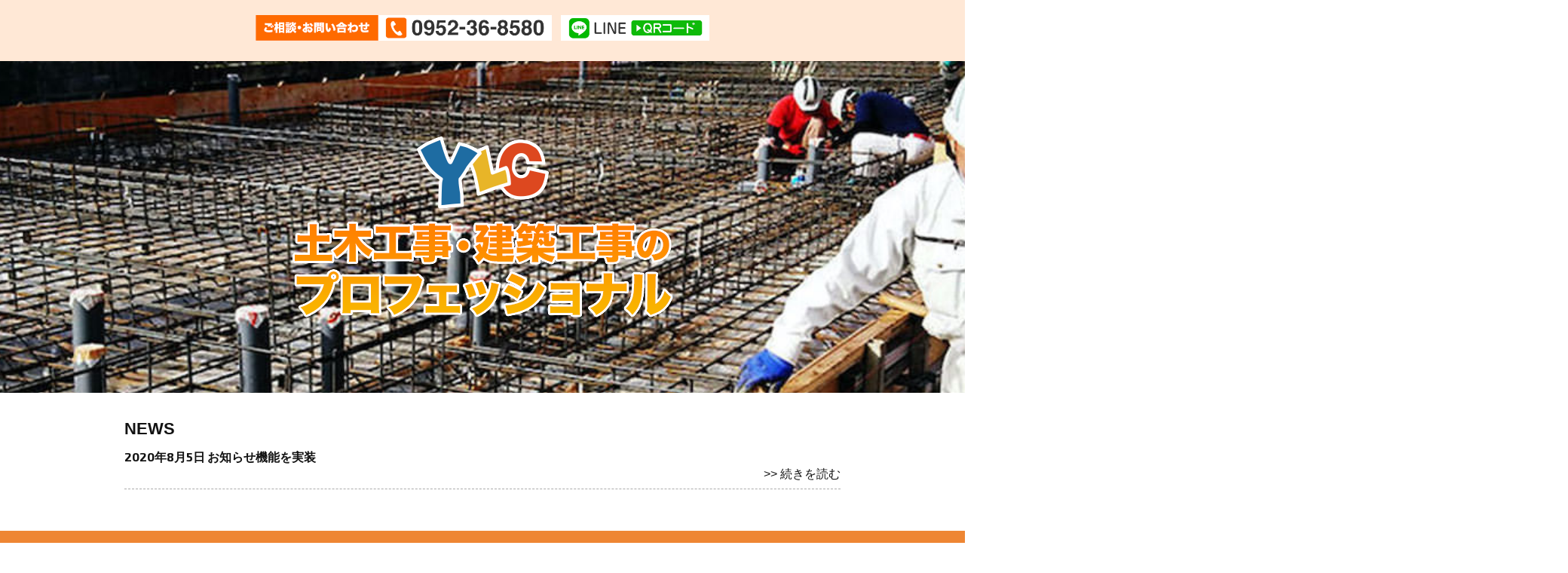

--- FILE ---
content_type: text/html; charset=UTF-8
request_url: https://www.ylc.company/business/construction/
body_size: 17121
content:
<!DOCTYPE html>
<html lang="ja-JP"><head>
    <meta charset="utf-8"/>
    <link rel="dns-prefetch preconnect" href="https://u.jimcdn.com/" crossorigin="anonymous"/>
<link rel="dns-prefetch preconnect" href="https://assets.jimstatic.com/" crossorigin="anonymous"/>
<link rel="dns-prefetch preconnect" href="https://image.jimcdn.com" crossorigin="anonymous"/>
<link rel="dns-prefetch preconnect" href="https://fonts.jimstatic.com" crossorigin="anonymous"/>
<meta name="viewport" content="width=device-width, initial-scale=1"/>
<meta http-equiv="X-UA-Compatible" content="IE=edge"/>
<meta name="description" content=""/>
<meta name="robots" content="index, follow, archive"/>
<meta property="st:section" content=""/>
<meta name="generator" content="Jimdo Creator"/>
<meta name="twitter:title" content="建設建築工事"/>
<meta name="twitter:description" content="-"/>
<meta name="twitter:card" content="summary_large_image"/>
<meta property="og:url" content="https://www.ylc.company/business/construction/"/>
<meta property="og:title" content="建設建築工事"/>
<meta property="og:description" content=""/>
<meta property="og:type" content="website"/>
<meta property="og:locale" content="ja_JP"/>
<meta property="og:site_name" content="YLC株式会社"/>
<meta name="twitter:image" content="https://image.jimcdn.com/cdn-cgi/image//app/cms/storage/image/path/s7ed538bec9f47ab3/backgroundarea/i6e4b94635f26bb48/version/1566872393/image.jpg"/>
<meta property="og:image" content="https://image.jimcdn.com/cdn-cgi/image//app/cms/storage/image/path/s7ed538bec9f47ab3/backgroundarea/i6e4b94635f26bb48/version/1566872393/image.jpg"/>
<meta property="og:image:width" content="2000"/>
<meta property="og:image:height" content="1500"/>
<meta property="og:image:secure_url" content="https://image.jimcdn.com/cdn-cgi/image//app/cms/storage/image/path/s7ed538bec9f47ab3/backgroundarea/i6e4b94635f26bb48/version/1566872393/image.jpg"/><title>建設建築工事 - YLC株式会社</title>
<link rel="shortcut icon" href="https://u.jimcdn.com/cms/o/s7ed538bec9f47ab3/img/favicon.png?t=1636341124"/>
    <link rel="alternate" type="application/rss+xml" title="ブログ" href="https://www.ylc.company/rss/blog"/>    
<link rel="canonical" href="https://www.ylc.company/business/construction/"/>

        <script src="https://assets.jimstatic.com/ckies.js.7c38a5f4f8d944ade39b.js"></script>

        <script src="https://assets.jimstatic.com/cookieControl.js.b05bf5f4339fa83b8e79.js"></script>
    <script>window.CookieControlSet.setToOff();</script>

    <style>html,body{margin:0}.hidden{display:none}.n{padding:5px}#cc-website-title a {text-decoration: none}.cc-m-image-align-1{text-align:left}.cc-m-image-align-2{text-align:right}.cc-m-image-align-3{text-align:center}</style>

        <link href="https://u.jimcdn.com/cms/o/s7ed538bec9f47ab3/layout/dm_b287bbbf0e5fcc9a137f292c11fbc227/css/layout.css?t=1573619173" rel="stylesheet" type="text/css" id="jimdo_layout_css"/>
<script>     /* <![CDATA[ */     /*!  loadCss [c]2014 @scottjehl, Filament Group, Inc.  Licensed MIT */     window.loadCSS = window.loadCss = function(e,n,t){var r,l=window.document,a=l.createElement("link");if(n)r=n;else{var i=(l.body||l.getElementsByTagName("head")[0]).childNodes;r=i[i.length-1]}var o=l.styleSheets;a.rel="stylesheet",a.href=e,a.media="only x",r.parentNode.insertBefore(a,n?r:r.nextSibling);var d=function(e){for(var n=a.href,t=o.length;t--;)if(o[t].href===n)return e.call(a);setTimeout(function(){d(e)})};return a.onloadcssdefined=d,d(function(){a.media=t||"all"}),a};     window.onloadCSS = function(n,o){n.onload=function(){n.onload=null,o&&o.call(n)},"isApplicationInstalled"in navigator&&"onloadcssdefined"in n&&n.onloadcssdefined(o)}     /* ]]> */ </script>     <script>
// <![CDATA[
onloadCSS(loadCss('https://assets.jimstatic.com/web.css.94de3f8b8fc5f64b610bc35fcd864f2a.css') , function() {
    this.id = 'jimdo_web_css';
});
// ]]>
</script>
<link href="https://assets.jimstatic.com/web.css.94de3f8b8fc5f64b610bc35fcd864f2a.css" rel="preload" as="style"/>
<noscript>
<link href="https://assets.jimstatic.com/web.css.94de3f8b8fc5f64b610bc35fcd864f2a.css" rel="stylesheet"/>
</noscript>
    <script>
    //<![CDATA[
        var jimdoData = {"isTestserver":false,"isLcJimdoCom":false,"isJimdoHelpCenter":false,"isProtectedPage":false,"cstok":"","cacheJsKey":"eb4c932991e4eaf741d3c68fe0b16534c237a641","cacheCssKey":"eb4c932991e4eaf741d3c68fe0b16534c237a641","cdnUrl":"https:\/\/assets.jimstatic.com\/","minUrl":"https:\/\/assets.jimstatic.com\/app\/cdn\/min\/file\/","authUrl":"https:\/\/a.jimdo.com\/","webPath":"https:\/\/www.ylc.company\/","appUrl":"https:\/\/a.jimdo.com\/","cmsLanguage":"ja_JP","isFreePackage":false,"mobile":false,"isDevkitTemplateUsed":true,"isTemplateResponsive":true,"websiteId":"s7ed538bec9f47ab3","pageId":1195841918,"packageId":3,"shop":{"deliveryTimeTexts":{"1":"\u304a\u5c4a\u3051\u65e5\u6570\uff1a1\u301c3\u65e5","2":"\u304a\u5c4a\u3051\u65e5\u6570\uff1a3\u301c7\u65e5","3":"\u304a\u5c4a\u3051\u65e5\u6570\uff1a7\u301c14\u65e5"},"checkoutButtonText":"\u30ec\u30b8\u306b\u9032\u3080","isReady":true,"currencyFormat":{"pattern":"\u00a4#,##0","convertedPattern":"$#,##0","symbols":{"GROUPING_SEPARATOR":",","DECIMAL_SEPARATOR":".","CURRENCY_SYMBOL":"\uffe5"}},"currencyLocale":"ja_JP"},"tr":{"gmap":{"searchNotFound":"\u5165\u529b\u3055\u308c\u305f\u4f4f\u6240\u306f\u5b58\u5728\u3057\u306a\u3044\u304b\u3001\u898b\u3064\u3051\u308b\u3053\u3068\u304c\u3067\u304d\u307e\u305b\u3093\u3067\u3057\u305f\u3002","routeNotFound":"\u30eb\u30fc\u30c8\u304c\u8a08\u7b97\u3067\u304d\u307e\u305b\u3093\u3067\u3057\u305f\u3002\u76ee\u7684\u5730\u304c\u9060\u3059\u304e\u308b\u304b\u660e\u78ba\u3067\u306f\u306a\u3044\u53ef\u80fd\u6027\u304c\u3042\u308a\u307e\u3059\u3002"},"shop":{"checkoutSubmit":{"next":"\u6b21\u3078","wait":"\u304a\u5f85\u3061\u304f\u3060\u3055\u3044"},"paypalError":"\u30a8\u30e9\u30fc\u304c\u767a\u751f\u3057\u307e\u3057\u305f\u3002\u518d\u5ea6\u304a\u8a66\u3057\u304f\u3060\u3055\u3044\u3002","cartBar":"\u30b7\u30e7\u30c3\u30d4\u30f3\u30b0\u30ab\u30fc\u30c8\u3092\u78ba\u8a8d","maintenance":"\u7533\u3057\u8a33\u3054\u3056\u3044\u307e\u305b\u3093\u3001\u30e1\u30f3\u30c6\u30ca\u30f3\u30b9\u4e2d\u306e\u305f\u3081\u4e00\u6642\u7684\u306b\u30b7\u30e7\u30c3\u30d7\u304c\u5229\u7528\u3067\u304d\u307e\u305b\u3093\u3002\u3054\u8ff7\u60d1\u3092\u304a\u304b\u3051\u3057\u7533\u3057\u8a33\u3054\u3056\u3044\u307e\u305b\u3093\u304c\u3001\u304a\u6642\u9593\u3092\u3042\u3051\u3066\u518d\u5ea6\u304a\u8a66\u3057\u304f\u3060\u3055\u3044\u3002","addToCartOverlay":{"productInsertedText":"\u30ab\u30fc\u30c8\u306b\u5546\u54c1\u304c\u8ffd\u52a0\u3055\u308c\u307e\u3057\u305f","continueShoppingText":"\u8cb7\u3044\u7269\u3092\u7d9a\u3051\u308b","reloadPageText":"\u66f4\u65b0"},"notReadyText":"\u3053\u3061\u3089\u306e\u30b7\u30e7\u30c3\u30d7\u306f\u73fe\u5728\u6e96\u5099\u4e2d\u306e\u305f\u3081\u3054\u5229\u7528\u3044\u305f\u3060\u3051\u307e\u305b\u3093\u3002\u30b7\u30e7\u30c3\u30d7\u30aa\u30fc\u30ca\u30fc\u306f\u4ee5\u4e0b\u3092\u3054\u78ba\u8a8d\u304f\u3060\u3055\u3044\u3002https:\/\/help.jimdo.com\/hc\/ja\/articles\/115005521583","numLeftText":"\u73fe\u5728\u3053\u306e\u5546\u54c1\u306f {:num} \u307e\u3067\u8cfc\u5165\u3067\u304d\u307e\u3059\u3002","oneLeftText":"\u3053\u306e\u5546\u54c1\u306e\u5728\u5eab\u306f\u6b8b\u308a1\u70b9\u3067\u3059"},"common":{"timeout":"\u30a8\u30e9\u30fc\u304c\u767a\u751f\u3044\u305f\u3057\u307e\u3057\u305f\u3002\u5f8c\u307b\u3069\u518d\u5b9f\u884c\u3057\u3066\u304f\u3060\u3055\u3044\u3002"},"form":{"badRequest":"\u30a8\u30e9\u30fc\u304c\u767a\u751f\u3057\u307e\u3057\u305f\u3002\u5f8c\u307b\u3069\u6539\u3081\u3066\u304a\u8a66\u3057\u304f\u3060\u3055\u3044\u3002"}},"jQuery":"jimdoGen002","isJimdoMobileApp":false,"bgConfig":{"id":35827818,"type":"picture","options":{"fixed":true},"images":[{"id":4354858718,"url":"https:\/\/image.jimcdn.com\/cdn-cgi\/image\/\/app\/cms\/storage\/image\/path\/s7ed538bec9f47ab3\/backgroundarea\/i6e4b94635f26bb48\/version\/1566872393\/image.jpg","altText":"","focalPointX":67.5859375,"focalPointY":81.2900641025641021997216739691793918609619140625}]},"bgFullscreen":null,"responsiveBreakpointLandscape":767,"responsiveBreakpointPortrait":480,"copyableHeadlineLinks":false,"tocGeneration":false,"googlemapsConsoleKey":false,"loggingForAnalytics":false,"loggingForPredefinedPages":false,"isFacebookPixelIdEnabled":false,"userAccountId":"9cba68b0-1ba6-4846-8c74-68f583f668f8"};
    // ]]>
</script>

     <script> (function(window) { 'use strict'; var regBuff = window.__regModuleBuffer = []; var regModuleBuffer = function() { var args = [].slice.call(arguments); regBuff.push(args); }; if (!window.regModule) { window.regModule = regModuleBuffer; } })(window); </script>
    <script src="https://assets.jimstatic.com/web.js.58bdb3da3da85b5697c0.js" async="true"></script>
    <script src="https://assets.jimstatic.com/at.js.62588d64be2115a866ce.js"></script>
<meta name="viewport" content="width=device-width,initial-scale=1"/>

<script src="//ajax.googleapis.com/ajax/libs/jquery/1.11.0/jquery.min.js" type="text/javascript"></script>

<script type="text/javascript">
//<![CDATA[
$(function(){
     $("h2").wrapInner("<span><\/span>");
});
//]]>
</script>

<script type="text/javascript">
//<![CDATA[
$(function(){
var topBtn=$('#topback');
    topBtn.click(function(){
  $('body,html').animate({
  scrollTop: 0},500);
  return false;
});

});
//]]>
</script>

<script type="text/javascript">
//<![CDATA[
$(function(){
    $('.j-meta-links').each(function(){
        var txt= $(this).html();
        $(this).html(txt.replace('利用規約','特定商取引法に基づく表記'));
    });
});  
//]]>
</script>

<script type="text/javascript">
//<![CDATA[
$(function(){
    $('.j-static-page').each(function(){
        var txt= $(this).html();
        $(this).html(txt.replace('利用規約','特定商取引法に基づく表記'));
    });
});  
//]]>
</script>

<script type="text/javascript">
//<![CDATA[
$(function(){
    $('.j-meta-links').each(function(){
        var txt= $(this).html();
        $(this).html(txt.replace('|',''));
    });
});  
//]]>
</script>

<style type="text/css">
/*<![CDATA[*/
html {
    overflow-x: hidden !important;
}
.line {
    border: 1px solid #ccc;
    line-height: 0;
}
ul.f-navi {
    list-style: none;
    padding: 0;
    margin: 30px 0 0;
    display: flex;
    justify-content: space-between;
    flex-wrap: wrap;
}
a:hover img {
    opacity: 0.8;
}
.jtpl-header {
    padding: 0;
}

#cc-inner .jtpl-header .jtpl-header__inner {
    margin: 112px 0 40px;
    min-height: 221px !important;
}

.jtpl-background-area {
    height: 438px;
}

.jtpl-head-section {
    padding: 0;
}

.jtpl-header {
    max-width: 100%;
}

#cc-inner .jtpl-navigation {
    background: url(https://u.jimcdn.com/cms/o/s7ed538bec9f47ab3/userlayout/img/nav-top.png) no-repeat top center;
    padding: 67px 0px 0;
    margin-bottom: 0;
}

.cc-nav-level-0 {
    background: #fff;
}

.jtpl-subnavigation-2 a:link, .jtpl-subnavigation-2 a:visited {
    padding: 20px 12px;
}

.jtpl-navigation .j-nav-current>a:link, .jtpl-navigation .j-nav-current>a:visited, .jtpl-navigation .j-nav-parent>a:link, .jtpl-navigation .j-nav-parent>a:visited, .jtpl-navigation a:active, .jtpl-navigation a:focus, .jtpl-navigation a:hover {
    border-bottom: 2px solid #ff8000;
    padding-bottom: 14px;
}

.jtpl-subnavigation-2 .j-nav-current>a:link, .jtpl-subnavigation-2 .j-nav-current>a:visited, .jtpl-subnavigation-2 .j-nav-parent>a:link, .jtpl-subnavigation-2 .j-nav-parent>a:visited, .jtpl-subnavigation-2 a:active, .jtpl-subnavigation-2 a:focus, .jtpl-subnavigation-2 a:hover {
    border-top: none;
}
.jtpl-subnavigation-3 {
    background: none;
}
.jtpl-subnavigation-2 a:link, .jtpl-subnavigation-2 a:visited {
    padding: 12px 8px;
}
.jtpl-subnavigation-2 a:link, .jtpl-subnavigation-2 a:visited {
    border: none;
}
.jtpl-subnavigation-3 a:link, .jtpl-subnavigation-3 a:visited {
    padding: 12px;
    font-weight: normal !important;
}
.jtpl-subnavigation-3 .j-nav-level-2 {
    padding: 6px 0;
}

.jtpl-content {
    padding-top: 10px;
}

#content_area .j-header h1 {
    background: #f8f8f8;
    margin: 30px -50%;
    padding: 30px 50% !important;
    height: 100%;
    border-top: 2px solid #dbdbdb;
    border-bottom: 2px solid #eaeaea;
}

#content_area .j-header h2:before {
    content: "";
    display: block;
    border-top: solid 1px #ccc;
    height: 1px;
}

#content_area h2 {
    margin: 40px 0 20px;
}

#content_area h2 span {
    padding: 0 30px;
    position: relative;
    top: -20px;
    background: #fff;
}

.cc-feature-oldsiteadmin #content_area .j-header h2:before {
    display: none;
}

.cc-feature-oldsiteadmin #content_area .j-header h2 span {
    position: static;
    top: 0;
    background: none;
}

#content_area h3 {
    border-left: 2px solid #ccc;
    margin: 20px 0;
    padding: 0 0 0 8px;
}

.j-text ul, .j-text ol {
    padding: 0 0 0 20px;
}

.j-text ol li {
    margin: 0 0 20px;
}

.cc-feature-oldsiteadmin .cc-m-all-editor {
    margin: 0 !important;
}

#content_area .j-textWithImage {
    box-sizing: border-box;
    border: 1px solid #ccc;
    padding: 30px 30px 30px 20px;
}

#content_area .j-textWithImage figure {
    margin: 0 20px 10px 10px;
}

#content_area .cc-m-textwithimage-inline-rte {
    padding: 0 0 0 10px;
}

.j-calltoaction-link-style-1 {
    width: 100%;
}

.j-imageSubtitle a:hover img {
    opacity: 0.8;
}

table {
    border-collapse: collapse;
}

.recruit {
    text-align: -webkit-center;
    background: #fff0e1;
    padding: 10px;
    color: #ff8000;
}

#topback {
    text-align: center;
}

#content_area .j-blog h2 span {
    padding: 0;
    top: 0;
}

#content_area h1.j-blog-header {
    margin: 20px 0;
}

.pcsl {
    text-align: center;
}

.j-product .hproduct {
    padding-top: 0;
}

.j-product .cc-shop-product-availability li {
    margin: 2px 0;
}
.product-price.cc-shop-product-price {
    margin-bottom: 0;
}

/* ショップ機能 */
p.cc-shop-product-price-item.cc-shop-product-price-current.cc-shop-price.cc-shop-price-value {
    float: left;
    padding-right: 6px;
}
p.cc-product-tax-and-shipping-info {
    line-height: 2.6em;
}
p.cc-product-tax-and-shipping-info:after {
    content: "";
    display: block;
    clear: both;
}

/* ページの右側に表示されるショップアイコン */
.j-cart-icon {
    background: rgba(255,255,255,0.8);
    border: 1px solid #ccc;
    color: #313840;
    padding: 0 10px;
}
.j-cart.has-products .j-cart-icon::before, .j-cart.has-products .j-cart-icon:before {
    margin-right: 0em;
}
.j-cart--hover-popup {
    background: #fff;
    border: 1px solid #ccc;
}
.j-cart--hover-popup:after {
    display: none;
}
.j-cart--hover-popup--cart-sum {
    color: #333;
    line-height: 1.3;
    margin: 10px 0 0;
    padding: 0;
}
.j-cart--hover-popup--empty-message {
    color: #333;
    margin: 0;
    padding: 0;
    line-height: 1.3;
}
a.j-cart--hover-popup--shop-delivery-link {
    margin: 0;
}
a.j-cart--hover-popup--call-to-action {
    margin: 0;
}
a.j-cart--hover-popup--shop-delivery-link {
    color: #333 !important;
}
a.j-cart--hover-popup--shop-delivery-link:hover {
    color: #333 !important;
    opacity: 0.7 !important;
}
span.j-cart--hover-popup--call-to-action-button.cc-shop-addtocard {
    background: #edc48d linear-gradient(to bottom, #ffffff 0%,#edc48d 3%,#ee8032 100%);
    border: 1px solid #ee8032 !important;
    padding: 10px;
    line-height: 1.4;
}
span.j-cart--hover-popup--call-to-action-button.cc-shop-addtocard:hover {
background: #cca77a linear-gradient(to bottom, #ffffff 0%,#d8b082 3%,#d8732f 100%);
}
.j-shop-addtocard-response--message {
    background: #fff !important;
}
.cc-shop-product-size-3 img {
    margin-bottom: 10px;
}
/* カート商品追加時に表示されるポップアップ */
p.j-shop-addtocard-response--content {
margin: 0;
padding: 0;
background: #fff;
text-align: left;
}

p.j-shop-addtocard-response--content {
margin: 0;
padding: 0;
background: #fff;
text-align: left;
}
.j-shop-addtocard-response--actions {
text-align: left;
}
a.j-shop-addtocard-response--backward.is-close {
    float: none;
    background: #f7f8fa linear-gradient(to bottom,#f7f8fa,#e7e9ec);
    border: 1px solid #a3a6ab !important;
    padding: 5px 20px !important;
    color: #333 !important;
}
a.j-shop-addtocard-response--backward.is-close:hover {
    background: #ccc linear-gradient(to bottom,#f7f8fa,#b0b0b0);
}
a.j-shop-addtocard-response--forward.is-checkout {
    float: none;
    background: #edc48d linear-gradient(to bottom, #ffffff 0%,#edc48d 3%,#ee8032 100%);
    border: 1px solid #ee8032 !important;
    padding: 5px 20px !important;
}
a.j-shop-addtocard-response--forward.is-checkout:hover {
background: #cca77a linear-gradient(to bottom, #ffffff 0%,#d8b082 3%,#d8732f 100%);
}

/* 決済画面のステップ */
#cc-checkout-steps li.cc-checkout-steps-current.cc-checkout-steps-ready:before, #cc-checkout-steps li.cc-checkout-steps-current:before {
    display: none;
}
#cc-checkout-steps li {
    border: none;
}
#cc-checkout-steps li:before {
    display: none;
}
ol#cc-checkout-steps {
    border: none;
}
input#cc-checkout-submit-1, input#cc-checkout-submit-2, input#cc-checkout-submit-0 {
    background: #f7f8fa linear-gradient(to bottom,#f7f8fa,#e7e9ec);
    border: 1px solid #a3a6ab;
    padding: 5px 20px !important;
}
#cc-checkout-steps .cc-checkout-steps-current {
    background-color: #b1b1b1;
}
button.cc-shop-addtocard.cc-no-clickable-arrow {
    background: #edc48d linear-gradient(to bottom, #ffffff 0%,#edc48d 3%,#ee8032 100%);
    border: 1px solid #ee8032 !important;
}
button.cc-shop-addtocard.cc-no-clickable-arrow:hover {
background: #cca77a linear-gradient(to bottom, #ffffff 0%,#d8b082 3%,#d8732f 100%);
}
em.j-checkout__required {
    color: #eb433e;
}
/* お届け先の住所が異なる場合 */
div#shipping_lastname {
    margin: 54px 0 0;
}
.j-product .cc-shop-product-availability li {
    background: none;
    padding: 0 6px 0 0;
}

/* 商品カタログ */
.cc-product-details.j-catalog-product-details {
    margin-top: 16px;
}
a.j-catalog-product-title-link {
    text-decoration: none !important;
    font-size: 1.1em !important;
}
strong.cc-price.price.j-catalog-price {
    font-size: 1.2em !important;
}

/* フッターのリンク */
.j-meta-links {
    width: 50%;
}
.j-meta-links a:nth-child(2) {
    display: none;
}


@media (max-width: 768px) {
    body {
        position: relative;
        overflow-x: hidden;
    }
    
    .j-spacing .cc-m-spacer{
        display:none;
    }
    
    #content_area .j-header h1 {
        font-size: 18px !important;
        font-weight: bold;
    }
    
    #content_area .j-header h2 {
        font-size: 18px !important;
    }
    
    #content_area h2 span {
        top: -16px;
    }
    
    #content_area .j-header h3 {
        font-size: 18px !important;
    }
    
    #content_area .j-textWithImage figure {
        margin: 10px;
    }
    .pcsl {
        text-align: left;
    }
    ul.f-navi li {
    width: 33%;
    margin-bottom: 16px;
    text-align: center;
}
/* ページの右側に表示されるショップアイコン */
.j-cart-icon {
    border: none;
}
/* カート商品追加時に表示されるポップアップ */
.cc-shop-addtocard-response.j-shop-addtocard-response.j-shop-addtocard-success {
    background: rgba(255,255,255,0.9);
}
.j-shop-addtocard-response--message {
    background: #fff !important;
    padding: 20px;
}
/* 商品カタログ */
.cc-catalog-container-new .cc-webview-product {
    margin-bottom: 50px;
}
.cc-catalog-container-new .cc-catalog-galleryview.cc-catalog-st-3 .cc-product-title {
    height: auto ! important;
}
img.j-webview-product-image {
    height: 120px! important;
    width: auto;
}
.cc-catalog-container-new .cc-catalog-galleryview .cc-webview-product:last-child {
    margin-bottom: 0;
}

/*NEWS*/
#content_area h2.news {
    margin: 20px 0 0;
    border: none;
}
#content_area .rssFeed span {
    font-size: 16px !important;
    
}
#content_area .rssFeed a {
    margin: 20px 0 20px;
}

}

@media (max-width: 550px) {
    .jtpl-head-section {
        height: 280px;
    }
}

@media (orientation: landscape) and (max-width: 1100px) {
.cc-pagemode-default #content_area .j-header h1 {
    margin: 30px 0 !important;
    padding: 30px 0!important;
}
.jtpl-footer__inner, .jtpl-header, .jtpl-section-main__inner, .jtpl-sidebar__inner, .jtpl-subnavigation__inner {
    max-width: 100% !important;
}
/*ヘッダー*/
div#lend-head {
    padding: 20px 35px;
}
/*マップ*/
div#cc-m-7037489518 {
    padding: 0 !important;
    margin: 0 !important;
}
}
/*]]>*/
</style>


<style>
/* <![CDATA[ */
.cc-pagemode-default .jtpl-head-section {
    display: none;
}
.cc-pagemode-default .subnavigation-colors {
    display: none;
}
.cc-pagemode-default .j-cart.is-empty {
    display: none;
}
.jtpl-section-main {
    padding-bottom: 0;
}
.jtpl-section-main__inner {
    padding-bottom: 0;
}
.jtpl-cart {
    display: none;
}

section.jtpl-section-main.content-options-box.cc-content-parent {
    background: #ee8633;
}
.jtpl-content {
    padding-top: 0;
}
div#cc-m-7014534618 {
    padding: 0;
}
h1#cc-m-header-7014534618 {
    margin: 0 -50% !important;
    padding: 30px 50% !important;
}
div#cc-m-7014543118 {
    margin-top: 30px;
    opacity: 0.9;
}
#content_area h2 {
    color: #fff;
    font-weight: 600;
    font-size: 50px !important;
    line-height: 1.2;
}
#content_area .j-header h2:before {
    display: none;
}
#content_area h2 span {
    padding: 0;
    position: static;
    top: 0;
    background: none;
}
#cc-m-7014864018 h2 {
    margin-top: 0;
}
.pccspl {
    text-align: center;
    font-size: 20px;
    color: #fff;
    line-height: 1.5;
}
/*ヘッダー*/
div#cc-m-7031169018 {
    background: #ffe8d6;
}
.cc-pagemode-default div#cc-m-7031169018 {
    padding: 20px 50% 20px !important;
    margin: 0 -50% 0;
}
div#cc-m-7031169018 ul {
    list-style: none;
    margin: 0;
    padding: 0;
    display: flex;
    justify-content: center;
}
#cc-m-7031169018 ul li:nth-child(3) {
    margin: 0 0 0 12px;
}

div#cc-m-7031168618 {
    background: url(https://u.jimcdn.com/cms/o/s7ed538bec9f47ab3/userlayout/img/bg-construction-main3.jpg) no-repeat;
    background-position: center;
    background-size: cover;
}
.cc-pagemode-default div#cc-m-7031168618 {
    padding: 60px 50% 60px !important;
    margin: 0 -50% 0;
}
div#cc-m-7031168718 {
    padding: 0;
}
div#cc-m-7031168718 figure {
    background: #ee8633;
}
.cc-pagemode-default div#cc-m-7031168718 figure {
    padding: 60px 50% 60px !important;
    margin: 0 -50% 0;
}
div#cc-m-7031168718:after {
    content: "";
    display: block;
    width: 0;
    margin: auto;
    position: relative;
    top: -10px;
    border-right: 30px solid rgba(0,0,0,0);
    border-top: 30px solid #ee8633;
    border-left: 30px solid rgba(0,0,0,0);
}
div#cc-m-7031169118 {
    display: none;
}


/*土木*/
div#cc-m-7014545018 {
    background: url(https://u.jimcdn.com/cms/o/s7ed538bec9f47ab3/userlayout/img/bg-doboku.jpg) no-repeat;
    background-position: center;
    background-size: cover;
    width: 100%;
}
.cc-pagemode-default div#cc-m-7014545018 {
    padding: 50px 50% 70px!important;
    margin: -32px -50% 0;
}
img#cc-m-imagesubtitle-image-7014552518 {
    margin-bottom: 20px;
}
.description {
    background: #fefef3;
    padding: 20px;
    font-size: 18px;
}
/*建築*/
div#cc-m-7014545718 {
    background: url(https://u.jimcdn.com/cms/o/s7ed538bec9f47ab3/userlayout/img/bg-kentiku.jpg) no-repeat;
    background-position: center;
    background-size: cover;
    width: 100%;
}
.cc-pagemode-default div#cc-m-7014545718 {
    padding: 50px 50% 70px!important;
    margin: 1px -50% 0;
}
img#cc-m-imagesubtitle-image-7014554118 {
    margin-bottom: 20px;
}

/*お問い合わせ*/
.cc-pagemode-default div#cc-m-7014546218 {
    padding: 60px 50% 60px!important;
    margin: 1px -50% 0;
}
div#cc-m-7014546218 {
    background: url(https://u.jimcdn.com/cms/o/s7ed538bec9f47ab3/userlayout/img/bg-footerinfo2.jpg) no-repeat;
    background-size: cover;
    background-position: center;
    width: 100%;
}
#cc-m-7014546218 h2 span {
    color: #fff;
    text-shadow: 1px 1px 6px rgba(0,0,0,0.4);
    font-size: 40px;
}
.fonnter-info {
    display: flex;
    justify-content: space-between;;
}
.fonnter-info a {
    display: block;
    width: 32%;
    box-shadow: 6px 6px 0px rgba(0,0,0,0.1);
    line-height: 0;
}
.fonnter-info a img {
    width: 100%;
    height: auto;
}

/*NEWS*/
.cc-pagemode-default div#cc-m-7047233118 {
    padding: 30px 50% 30px!important;
    margin: 0 -50% 0;
}
div#cc-m-7047233118 {
    background: #fff;
}
.rssFeed {
    display: grid;
}
#content_area h2.news {
    text-align: left;
    color: #121212;
    font-size: 22px !important;
    margin: 0;
}
#content_area .rssFeed span {
    font-size: 16px;
    color: #121212;
    line-height: 1.7;
}
.rssFeed br {
    display: none;
}
#content_area .rssFeed a {
    margin: 0 0 20px;
    padding: 0 0 10px;
    font-size: 16px;
    background: none;
    border: none;
    color: #121212;
    text-align: right;
    border-bottom: 1px dashed #ababab;
    border-radius: 0;
    transition: 0.4s;
    transform: none;
}
#content_area .rssFeed a:hover {
    opacity: 0.6;
}


@media (max-width: 768px) {
div#cc-m-7031169018 {
    display: none;
}
div#cc-m-7031168718 {
    display: none;
}
div#cc-m-7031169118 {
    display: block !important;
}
div#cc-m-7031169118 {
    background: #ee8633;
}
.cc-pagemode-default div#cc-m-7031169118 figure {
    padding: 30px 0 30px !important;
    margin: 0;
}
div#cc-m-7031169118:after {
    content: "";
    display: block;
    width: 0;
    margin: auto;
    position: relative;
    top: -10px;
    border-right: 30px solid rgba(0,0,0,0);
    border-top: 30px solid #ee8633;
    border-left: 30px solid rgba(0,0,0,0);
}

#content_area h2 {
    font-size: 30px !important;
}
img#cc-m-imagesubtitle-image-7014543118 {
    width: 70%;
}
.pccspl {
    text-align: left;
    font-size: 17px;
}
/*土木*/
.description {
    padding: 26px;
    font-size: 16px;
}
/*お問い合わせ*/
div#cc-m-7014546218 {
    background-position: left;
}
#cc-m-7014546218 h2 span {
    font-size: 30px;
}
.fonnter-info {
    display: block;
}
.fonnter-info a {
    width: 100%;
    margin-bottom: 12px;
}
.fonnter-info a:last-child {
    margin-bottom: 0;
}

}
@media (orientation: landscape) and (max-width: 1100px) {
.cc-pagemode-default div#cc-m-7031169018 {
    padding: 20px 5% 20px !important;
    margin: 0 -5% 0;
}
.cc-pagemode-default div#cc-m-7031168618 {
    padding: 60px 5% 60px !important;
    margin: 0 -5% 0;
}
.cc-pagemode-default div#cc-m-7031168718 figure {
    padding: 30px 50% 30px !important;
    margin: 0 -50% 0;
}
/*土木*/
.cc-pagemode-default div#cc-m-7014545018 {
    padding: 20px 5% !important;
    margin: -30px -5% !important;
}
/*建築*/
.cc-pagemode-default div#cc-m-7014545718 {
    padding: 20px 5% !important;
    margin: 0 -5% !important;
}

/*お問い合わせ*/
.cc-pagemode-default div#cc-m-7014546218 {
    padding: 20px 5% !important;
    margin: 0 -5% !important;
}
/*見出し*/
.cc-pagemode-default #content_area .j-header h1 {
    margin: 0 -5% 30px !important;

}
}
@media (min-width: 1100px) {
.cc-pagemode-default div#cc-m-7031169018 {
    padding: 20px 100% 20px !important;
    margin: 0 -100% 0;
}
.cc-pagemode-default div#cc-m-7031168618 {
    padding: 100px 100% 100px !important;
    margin: 0 -100% 0;
}
div#cc-m-7031168618 {
    background-position: 0px -240px;
}
.cc-pagemode-default div#cc-m-7014545018 {
    padding: 50px 100% 70px!important;
    margin: -32px -100% 0;
}
.cc-pagemode-default div#cc-m-7014545718 {
    padding: 50px 100% 70px!important;
    margin: 1px -100% 0;
}
.cc-pagemode-default div#cc-m-7014546218 {
    padding: 60px 100% 60px!important;
    margin: 1px -100% 0;
}
}

@media (orientation: landscape) and (max-width: 812px) {
/*iphone 横向き*/
.cc-pagemode-default div#cc-m-7047233118 {
    padding: 20px 5% 20px !important;
    margin: 0 -5% 0;
}

.cc-pagemode-default div#cc-m-7031168718 figure {
    padding: 20px 5% 20px !important;
    margin: 0 -5% 0;
}

}

/*]]>*/
</style>

    
</head>

<body class="body cc-page j-has-shop j-m-gallery-styles j-m-video-styles j-m-hr-styles j-m-header-styles j-m-text-styles j-m-emotionheader-styles j-m-htmlCode-styles j-m-rss-styles j-m-form-styles-disabled j-m-table-styles j-m-textWithImage-styles j-m-downloadDocument-styles j-m-imageSubtitle-styles j-m-flickr-styles j-m-googlemaps-styles j-m-blogSelection-styles-disabled j-m-comment-styles-disabled j-m-jimdo-styles j-m-profile-styles j-m-guestbook-styles j-m-promotion-styles j-m-twitter-styles j-m-hgrid-styles j-m-shoppingcart-styles j-m-catalog-styles j-m-product-styles-disabled j-m-facebook-styles j-m-sharebuttons-styles j-m-formnew-styles-disabled j-m-callToAction-styles j-m-turbo-styles j-m-spacing-styles j-m-googleplus-styles j-m-dummy-styles j-m-search-styles j-m-booking-styles j-m-socialprofiles-styles j-footer-styles cc-pagemode-default cc-content-parent" id="page-1195841918">

<div id="cc-inner" class="cc-content-parent">

<div class="jtpl-background-area" background-area=""></div>

<input type="checkbox" id="jtpl-navigation-checkbox" class="jtpl-navigation-checkbox"/><!-- _main.sass --><div class="jtpl-main cc-content-parent">

  <!-- _header.sass -->
  <div class="jtpl-head-section">

    <section class="jtpl-header alignment-options"><div class="jtpl-header__inner">
        <div class="jtpl-header__logo">
          <div id="cc-website-logo" class="cc-single-module-element"><div id="cc-m-6772895618" class="j-module n j-imageSubtitle"><div class="cc-m-image-container"><figure class="cc-imagewrapper cc-m-image-align-3">
<a href="https://www.ylc.company/" target="_self"><img srcset="https://image.jimcdn.com/cdn-cgi/image/width=320%2Cheight=10000%2Cfit=contain%2Cformat=png%2C/app/cms/storage/image/path/s7ed538bec9f47ab3/image/ibaa5593aca699354/version/1695343596/image.png 320w, https://image.jimcdn.com/cdn-cgi/image/width=584%2Cheight=10000%2Cfit=contain%2Cformat=png%2C/app/cms/storage/image/path/s7ed538bec9f47ab3/image/ibaa5593aca699354/version/1695343596/image.png 584w, https://image.jimcdn.com/cdn-cgi/image/width=640%2Cheight=10000%2Cfit=contain%2Cformat=png%2C/app/cms/storage/image/path/s7ed538bec9f47ab3/image/ibaa5593aca699354/version/1695343596/image.png 640w, https://image.jimcdn.com/cdn-cgi/image//app/cms/storage/image/path/s7ed538bec9f47ab3/image/ibaa5593aca699354/version/1695343596/image.png 904w" sizes="(min-width: 584px) 584px, 100vw" id="cc-m-imagesubtitle-image-6772895618" src="https://image.jimcdn.com/cdn-cgi/image/width=584%2Cheight=10000%2Cfit=contain%2Cformat=png%2C/app/cms/storage/image/path/s7ed538bec9f47ab3/image/ibaa5593aca699354/version/1695343596/image.png" alt="YLC株式会社" class="" data-src-width="904" data-src-height="167" data-src="https://image.jimcdn.com/cdn-cgi/image/width=584%2Cheight=10000%2Cfit=contain%2Cformat=png%2C/app/cms/storage/image/path/s7ed538bec9f47ab3/image/ibaa5593aca699354/version/1695343596/image.png" data-image-id="4307411818"/></a>    

</figure>
</div>
<div class="cc-clear"></div>
<script id="cc-m-reg-6772895618">// <![CDATA[

    window.regModule("module_imageSubtitle", {"data":{"imageExists":true,"hyperlink":"","hyperlink_target":"","hyperlinkAsString":"","pinterest":"0","id":6772895618,"widthEqualsContent":"0","resizeWidth":"584","resizeHeight":108},"id":6772895618});
// ]]>
</script></div></div>
        </div>
        <div class="jtpl-header__headline">
          
        </div>
      </div>

      <!-- _nav-toggle-control.sass -->
      <div class="jtpl-navigation-icon-wrapper">
        <label for="jtpl-navigation-checkbox" class="jtpl-navigation-icon-wrapper__label">
          <span class="jtpl-navigation__borders navigation-colors__menu-icon"></span>
        </label>
      </div>
      <!-- _nav-toggle-control.sass -->

      <!-- _nav-desktop.sass -->
      <nav class="jtpl-navigation navigation-colors navigation-alignment"><div data-container="navigation"><div class="j-nav-variant-nested"><ul class="cc-nav-level-0 j-nav-level-0"><li id="cc-nav-view-1207021218" class="jmd-nav__list-item-0"><a href="/" data-link-title="トップ">トップ</a></li><li id="cc-nav-view-1195681418" class="jmd-nav__list-item-0"><a href="/company/" data-link-title="ご案内">ご案内</a></li><li id="cc-nav-view-1195827518" class="jmd-nav__list-item-0 j-nav-has-children cc-nav-parent j-nav-parent jmd-nav__item--parent"><a href="/business/" data-link-title="事業紹介">事業紹介</a><span data-navi-toggle="cc-nav-view-1195827518" class="jmd-nav__toggle-button"></span></li><li id="cc-nav-view-1209430818" class="jmd-nav__list-item-0 j-nav-has-children"><a href="/recruit/" data-link-title="採用情報">採用情報</a><span data-navi-toggle="cc-nav-view-1209430818" class="jmd-nav__toggle-button"></span></li><li id="cc-nav-view-1186997218" class="jmd-nav__list-item-0"><a href="/contact/" data-link-title="お問い合わせ">お問い合わせ</a></li><li id="cc-nav-view-1195746218" class="jmd-nav__list-item-0 j-nav-has-children"><a href="/blog/" data-link-title="ブログ">ブログ</a><span data-navi-toggle="cc-nav-view-1195746218" class="jmd-nav__toggle-button"></span></li><li id="cc-nav-view-1198716618" class="jmd-nav__list-item-0"><a href="http://solar.ylc.ne.jp/" data-link-title="太陽光モニタリング" target="_blank" rel="nofollow">太陽光モニタリング</a></li></ul></div></div>
      </nav><!-- END _nav-desktop.sass --><!-- _nav-mobile.sass --><nav class="jtpl-mobile-navigation"><div data-container="navigation"><div class="j-nav-variant-nested"><ul class="cc-nav-level-0 j-nav-level-0"><li id="cc-nav-view-1207021218" class="jmd-nav__list-item-0"><a href="/" data-link-title="トップ">トップ</a></li><li id="cc-nav-view-1195681418" class="jmd-nav__list-item-0"><a href="/company/" data-link-title="ご案内">ご案内</a></li><li id="cc-nav-view-1195827518" class="jmd-nav__list-item-0 j-nav-has-children cc-nav-parent j-nav-parent jmd-nav__item--parent"><a href="/business/" data-link-title="事業紹介">事業紹介</a><span data-navi-toggle="cc-nav-view-1195827518" class="jmd-nav__toggle-button"></span><ul class="cc-nav-level-1 j-nav-level-1"><li id="cc-nav-view-1208547318" class="jmd-nav__list-item-1"><a href="/business/shop/" data-link-title="ネットショップ">ネットショップ</a></li><li id="cc-nav-view-1207612418" class="jmd-nav__list-item-1 j-nav-has-children"><a href="/business/drone/" data-link-title="大型農薬散布ドローン">大型農薬散布ドローン</a><span data-navi-toggle="cc-nav-view-1207612418" class="jmd-nav__toggle-button"></span><ul class="cc-nav-level-2 j-nav-level-2"><li id="cc-nav-view-1199479918" class="jmd-nav__list-item-2"><a href="/business/drone/shop/" data-link-title="ドローンショップ">ドローンショップ</a></li><li id="cc-nav-view-1197139718" class="jmd-nav__list-item-2"><a href="/business/drone/option/" data-link-title="保険と許可申請">保険と許可申請</a></li><li id="cc-nav-view-1194842718" class="jmd-nav__list-item-2"><a href="/business/drone/manual1/" data-link-title="ドローン操作説明">ドローン操作説明</a></li><li id="cc-nav-view-1194842818" class="jmd-nav__list-item-2"><a href="/business/drone/manual2/" data-link-title="ドローン操作説明2">ドローン操作説明2</a></li></ul></li><li id="cc-nav-view-1207873718" class="jmd-nav__list-item-1 j-nav-has-children"><a href="/business/sunlight/" data-link-title="太陽光発電システム">太陽光発電システム</a><span data-navi-toggle="cc-nav-view-1207873718" class="jmd-nav__toggle-button"></span><ul class="cc-nav-level-2 j-nav-level-2"><li id="cc-nav-view-1202410518" class="jmd-nav__list-item-2"><a href="/business/sunlight/lease/" data-link-title="産業用消費型太陽光リース">産業用消費型太陽光リース</a></li></ul></li><li id="cc-nav-view-1195827818" class="jmd-nav__list-item-1"><a href="/business/machine/" data-link-title="住宅設備機器">住宅設備機器</a></li><li id="cc-nav-view-1208514618" class="jmd-nav__list-item-1"><a href="/business/laundry/" data-link-title="ランドリー創業支援">ランドリー創業支援</a></li><li id="cc-nav-view-1195828018" class="jmd-nav__list-item-1"><a href="/business/estate/" data-link-title="YLC不動産">YLC不動産</a></li><li id="cc-nav-view-1208115118" class="jmd-nav__list-item-1"><a href="/business/insurance/" data-link-title="損害保険代理店">損害保険代理店</a></li><li id="cc-nav-view-1195841918" class="jmd-nav__list-item-1 cc-nav-current j-nav-current jmd-nav__item--current"><a href="/business/construction/" data-link-title="建設建築工事" class="cc-nav-current j-nav-current jmd-nav__link--current">建設建築工事</a></li><li id="cc-nav-view-1219227518" class="jmd-nav__list-item-1"><a href="/business/sauna/" data-link-title="バレルサウナ">バレルサウナ</a></li></ul></li><li id="cc-nav-view-1209430818" class="jmd-nav__list-item-0 j-nav-has-children"><a href="/recruit/" data-link-title="採用情報">採用情報</a><span data-navi-toggle="cc-nav-view-1209430818" class="jmd-nav__toggle-button"></span><ul class="cc-nav-level-1 j-nav-level-1"><li id="cc-nav-view-1195691518" class="jmd-nav__list-item-1"><a href="/recruit/electrical/" data-link-title="電気部">電気部</a></li><li id="cc-nav-view-1195692018" class="jmd-nav__list-item-1"><a href="/recruit/construction/" data-link-title="一般工事部">一般工事部</a></li><li id="cc-nav-view-1195692118" class="jmd-nav__list-item-1"><a href="/recruit/officework/" data-link-title="事務部">事務部</a></li><li id="cc-nav-view-1195693218" class="jmd-nav__list-item-1"><a href="/recruit/sales/" data-link-title="営業部">営業部</a></li></ul></li><li id="cc-nav-view-1186997218" class="jmd-nav__list-item-0"><a href="/contact/" data-link-title="お問い合わせ">お問い合わせ</a></li><li id="cc-nav-view-1195746218" class="jmd-nav__list-item-0 j-nav-has-children"><a href="/blog/" data-link-title="ブログ">ブログ</a><span data-navi-toggle="cc-nav-view-1195746218" class="jmd-nav__toggle-button"></span><ul class="cc-nav-level-1 j-nav-level-1"><li id="cc-nav-view-1195746418" class="jmd-nav__list-item-1"><a href="/blog/takeshi-diary/" data-link-title="TAKESHI DIARY">TAKESHI DIARY</a></li><li id="cc-nav-view-1195749718" class="jmd-nav__list-item-1"><a href="/blog/スタッフブログ/" data-link-title="スタッフブログ">スタッフブログ</a></li><li id="cc-nav-view-1209994318" class="jmd-nav__list-item-1"><a href="/blog/news/" data-link-title="NEWS">NEWS</a></li><li id="cc-nav-view-1216408118" class="jmd-nav__list-item-1"><a href="/blog/drone/" data-link-title="drone">drone</a></li></ul></li><li id="cc-nav-view-1198716618" class="jmd-nav__list-item-0"><a href="http://solar.ylc.ne.jp/" data-link-title="太陽光モニタリング" target="_blank" rel="nofollow">太陽光モニタリング</a></li></ul></div></div>
      </nav><!-- END _nav-mobile.sass --></section>
</div>
  <!-- END _header.sass -->

  <!-- _nav-subnav.sass -->
  <nav class="jtpl-subnavigation subnavigation-colors"><div class="jtpl-subnavigation-2 jtpl-subnavigation__inner alignment-options">
      <div data-container="navigation"><div class="j-nav-variant-nested"><ul class="cc-nav-level-1 j-nav-level-1"><li id="cc-nav-view-1208547318" class="jmd-nav__list-item-1"><a href="/business/shop/" data-link-title="ネットショップ">ネットショップ</a></li><li id="cc-nav-view-1207612418" class="jmd-nav__list-item-1 j-nav-has-children"><a href="/business/drone/" data-link-title="大型農薬散布ドローン">大型農薬散布ドローン</a><span data-navi-toggle="cc-nav-view-1207612418" class="jmd-nav__toggle-button"></span></li><li id="cc-nav-view-1207873718" class="jmd-nav__list-item-1 j-nav-has-children"><a href="/business/sunlight/" data-link-title="太陽光発電システム">太陽光発電システム</a><span data-navi-toggle="cc-nav-view-1207873718" class="jmd-nav__toggle-button"></span></li><li id="cc-nav-view-1195827818" class="jmd-nav__list-item-1"><a href="/business/machine/" data-link-title="住宅設備機器">住宅設備機器</a></li><li id="cc-nav-view-1208514618" class="jmd-nav__list-item-1"><a href="/business/laundry/" data-link-title="ランドリー創業支援">ランドリー創業支援</a></li><li id="cc-nav-view-1195828018" class="jmd-nav__list-item-1"><a href="/business/estate/" data-link-title="YLC不動産">YLC不動産</a></li><li id="cc-nav-view-1208115118" class="jmd-nav__list-item-1"><a href="/business/insurance/" data-link-title="損害保険代理店">損害保険代理店</a></li><li id="cc-nav-view-1195841918" class="jmd-nav__list-item-1 cc-nav-current j-nav-current jmd-nav__item--current"><a href="/business/construction/" data-link-title="建設建築工事" class="cc-nav-current j-nav-current jmd-nav__link--current">建設建築工事</a></li><li id="cc-nav-view-1219227518" class="jmd-nav__list-item-1"><a href="/business/sauna/" data-link-title="バレルサウナ">バレルサウナ</a></li></ul></div></div>
    </div>
    <div class="jtpl-subnavigation-3">
      <div class="jtpl-subnavigation__inner alignment-options">
        <div data-container="navigation"><div class="j-nav-variant-nested"></div></div>
      </div>
    </div>
  </nav><!-- END _nav-subnav.sass --><!-- _section-main.sass --><section class="jtpl-section-main content-options-box cc-content-parent"><div class="jtpl-section-main__inner alignment-options cc-content-parent">

      <div class="jtpl-content content-options-inner cc-content-parent">
        <div id="content_area" data-container="content"><div id="content_start"></div>
        
        <div id="cc-matrix-1728249618"><div id="cc-m-7031169018" class="j-module n j-text "><ul>
    <li>
        <img src="https://u.jimcdn.com/cms/o/s7ed538bec9f47ab3/userlayout/img/construction-head.png" alt="お問い合わせ" width="163px"/>
    </li>

    <li>
        <img src="https://u.jimcdn.com/cms/o/s7ed538bec9f47ab3/userlayout/img/construction-head-tel.png" alt="電話番号 0952-36-8580" width="230px"/>
    </li>

    <li>
        <a href="https://line.me/R/ti/p/%40942lnjvc" target="_blank"><img src="https://u.jimcdn.com/cms/o/s7ed538bec9f47ab3/userlayout/img/construction-head-line.png" alt="LINEのQRコードはこちら" width="197px"/></a>
    </li>
</ul></div><div id="cc-m-7031168618" class="j-module n j-imageSubtitle "><figure class="cc-imagewrapper cc-m-image-align-3">
<img srcset="https://image.jimcdn.com/cdn-cgi/image/width=320%2Cheight=10000%2Cfit=contain%2Cformat=png%2C/app/cms/storage/image/path/s7ed538bec9f47ab3/image/i4d05f7d5bdd7183d/version/1591324573/ylc%E3%81%AF%E5%9C%9F%E6%9C%A8%E5%B7%A5%E4%BA%8B-%E5%BB%BA%E7%AF%89%E5%B7%A5%E4%BA%8B%E3%81%AE-%E3%83%97%E3%83%AD%E3%83%95%E3%82%A7%E3%83%83%E3%82%B7%E3%83%A7%E3%83%8A%E3%83%AB.png 320w, https://image.jimcdn.com/cdn-cgi/image//app/cms/storage/image/path/s7ed538bec9f47ab3/image/i4d05f7d5bdd7183d/version/1591324573/ylc%E3%81%AF%E5%9C%9F%E6%9C%A8%E5%B7%A5%E4%BA%8B-%E5%BB%BA%E7%AF%89%E5%B7%A5%E4%BA%8B%E3%81%AE-%E3%83%97%E3%83%AD%E3%83%95%E3%82%A7%E3%83%83%E3%82%B7%E3%83%A7%E3%83%8A%E3%83%AB.png 505w" sizes="(min-width: 505px) 505px, 100vw" id="cc-m-imagesubtitle-image-7031168618" src="https://image.jimcdn.com/cdn-cgi/image//app/cms/storage/image/path/s7ed538bec9f47ab3/image/i4d05f7d5bdd7183d/version/1591324573/ylc%E3%81%AF%E5%9C%9F%E6%9C%A8%E5%B7%A5%E4%BA%8B-%E5%BB%BA%E7%AF%89%E5%B7%A5%E4%BA%8B%E3%81%AE-%E3%83%97%E3%83%AD%E3%83%95%E3%82%A7%E3%83%83%E3%82%B7%E3%83%A7%E3%83%8A%E3%83%AB.png" alt="YLCは土木工事・建築工事の プロフェッショナル" class="" data-src-width="505" data-src-height="240" data-src="https://image.jimcdn.com/cdn-cgi/image//app/cms/storage/image/path/s7ed538bec9f47ab3/image/i4d05f7d5bdd7183d/version/1591324573/ylc%E3%81%AF%E5%9C%9F%E6%9C%A8%E5%B7%A5%E4%BA%8B-%E5%BB%BA%E7%AF%89%E5%B7%A5%E4%BA%8B%E3%81%AE-%E3%83%97%E3%83%AD%E3%83%95%E3%82%A7%E3%83%83%E3%82%B7%E3%83%A7%E3%83%8A%E3%83%AB.png" data-image-id="4433591618"/>    

</figure>

<div class="cc-clear"></div>
<script id="cc-m-reg-7031168618">// <![CDATA[

    window.regModule("module_imageSubtitle", {"data":{"imageExists":true,"hyperlink":"","hyperlink_target":"","hyperlinkAsString":"","pinterest":"0","id":7031168618,"widthEqualsContent":"0","resizeWidth":505,"resizeHeight":240},"id":7031168618});
// ]]>
</script></div><div id="cc-m-7047233118" class="j-module n j-hgrid ">    <div class="cc-m-hgrid-column last" style="width: 100%;">
        <div id="cc-matrix-1780073518"><div id="cc-m-7047233218" class="j-module n j-text "><h2 class="news">
    NEWS
</h2></div><div id="cc-m-7047233318" class="j-module n j-rss "><div><div class="rssFeed">    <span class="rssFeedTitle j-rss-feed-title">2020年8月5日 お知らせ機能を実装</span>
        <br/>
        <a href="https://www.ylc.company/2020/08/05/2020%E5%B9%B48%E6%9C%885%E6%97%A5-%E6%9C%80%E6%96%B0%E3%81%AE%E3%81%8A%E7%9F%A5%E3%82%89%E3%81%9B%E6%A9%9F%E8%83%BD%E3%82%92%E5%AE%9F%E8%A3%85/" target="_blank">
        &gt;&gt; 続きを読む</a><br/><br/>
</div></div><script>// <![CDATA[

    window.regModule("module_rss", {"moduleId":"7047233318","isAtom":0});
// ]]>
</script></div></div>    </div>
    
<div class="cc-m-hgrid-overlay" data-display="cms-only"></div>

<br class="cc-clear"/>

</div><div id="cc-m-7031168718" class="j-module n j-imageSubtitle "><figure class="cc-imagewrapper cc-m-image-align-3">
<img srcset="https://image.jimcdn.com/cdn-cgi/image/width=320%2Cheight=10000%2Cfit=contain%2Cformat=png%2C/app/cms/storage/image/path/s7ed538bec9f47ab3/image/i1c6d36cfbabd27cf/version/1591324585/20%E5%B9%B4%E4%BB%A5%E4%B8%8A%E5%9F%B9%E3%81%A3%E3%81%9F%E6%8A%80%E8%A1%93%E5%8A%9B%E3%81%A8%E7%9F%A5%E8%AD%98%E3%82%92%E7%94%A8%E3%81%84%E3%81%A6-%E5%BE%B9%E5%BA%95%E7%9A%84%E3%81%AB%E3%83%A0%E3%83%80%E3%82%92%E7%9C%81%E3%81%8D%E3%82%B3%E3%82%B9%E3%83%88%E3%82%92%E5%89%8A%E6%B8%9B%E3%81%97%E3%81%BE%E3%81%99-%E3%81%8A%E5%AE%A2%E6%A7%98%E3%81%AB%E3%81%94%E6%BA%80%E8%B6%B3%E3%81%84%E3%81%9F%E3%81%A0%E3%81%91%E3%82%8B%E7%A2%BA%E3%81%8B%E3%81%AA%E5%93%81%E8%B3%AA%E3%81%A8%E5%AE%89%E5%BF%83%E5%AE%89%E5%85%A8%E3%81%AE%E6%96%BD%E5%B7%A5%E3%82%92%E3%81%94%E6%8F%90%E4%BE%9B%E3%81%97%E3%81%BE%E3%81%99.png 320w, https://image.jimcdn.com/cdn-cgi/image/width=640%2Cheight=10000%2Cfit=contain%2Cformat=png%2C/app/cms/storage/image/path/s7ed538bec9f47ab3/image/i1c6d36cfbabd27cf/version/1591324585/20%E5%B9%B4%E4%BB%A5%E4%B8%8A%E5%9F%B9%E3%81%A3%E3%81%9F%E6%8A%80%E8%A1%93%E5%8A%9B%E3%81%A8%E7%9F%A5%E8%AD%98%E3%82%92%E7%94%A8%E3%81%84%E3%81%A6-%E5%BE%B9%E5%BA%95%E7%9A%84%E3%81%AB%E3%83%A0%E3%83%80%E3%82%92%E7%9C%81%E3%81%8D%E3%82%B3%E3%82%B9%E3%83%88%E3%82%92%E5%89%8A%E6%B8%9B%E3%81%97%E3%81%BE%E3%81%99-%E3%81%8A%E5%AE%A2%E6%A7%98%E3%81%AB%E3%81%94%E6%BA%80%E8%B6%B3%E3%81%84%E3%81%9F%E3%81%A0%E3%81%91%E3%82%8B%E7%A2%BA%E3%81%8B%E3%81%AA%E5%93%81%E8%B3%AA%E3%81%A8%E5%AE%89%E5%BF%83%E5%AE%89%E5%85%A8%E3%81%AE%E6%96%BD%E5%B7%A5%E3%82%92%E3%81%94%E6%8F%90%E4%BE%9B%E3%81%97%E3%81%BE%E3%81%99.png 640w, https://image.jimcdn.com/cdn-cgi/image//app/cms/storage/image/path/s7ed538bec9f47ab3/image/i1c6d36cfbabd27cf/version/1591324585/20%E5%B9%B4%E4%BB%A5%E4%B8%8A%E5%9F%B9%E3%81%A3%E3%81%9F%E6%8A%80%E8%A1%93%E5%8A%9B%E3%81%A8%E7%9F%A5%E8%AD%98%E3%82%92%E7%94%A8%E3%81%84%E3%81%A6-%E5%BE%B9%E5%BA%95%E7%9A%84%E3%81%AB%E3%83%A0%E3%83%80%E3%82%92%E7%9C%81%E3%81%8D%E3%82%B3%E3%82%B9%E3%83%88%E3%82%92%E5%89%8A%E6%B8%9B%E3%81%97%E3%81%BE%E3%81%99-%E3%81%8A%E5%AE%A2%E6%A7%98%E3%81%AB%E3%81%94%E6%BA%80%E8%B6%B3%E3%81%84%E3%81%9F%E3%81%A0%E3%81%91%E3%82%8B%E7%A2%BA%E3%81%8B%E3%81%AA%E5%93%81%E8%B3%AA%E3%81%A8%E5%AE%89%E5%BF%83%E5%AE%89%E5%85%A8%E3%81%AE%E6%96%BD%E5%B7%A5%E3%82%92%E3%81%94%E6%8F%90%E4%BE%9B%E3%81%97%E3%81%BE%E3%81%99.png 882w" sizes="(min-width: 882px) 882px, 100vw" id="cc-m-imagesubtitle-image-7031168718" src="https://image.jimcdn.com/cdn-cgi/image//app/cms/storage/image/path/s7ed538bec9f47ab3/image/i1c6d36cfbabd27cf/version/1591324585/20%E5%B9%B4%E4%BB%A5%E4%B8%8A%E5%9F%B9%E3%81%A3%E3%81%9F%E6%8A%80%E8%A1%93%E5%8A%9B%E3%81%A8%E7%9F%A5%E8%AD%98%E3%82%92%E7%94%A8%E3%81%84%E3%81%A6-%E5%BE%B9%E5%BA%95%E7%9A%84%E3%81%AB%E3%83%A0%E3%83%80%E3%82%92%E7%9C%81%E3%81%8D%E3%82%B3%E3%82%B9%E3%83%88%E3%82%92%E5%89%8A%E6%B8%9B%E3%81%97%E3%81%BE%E3%81%99-%E3%81%8A%E5%AE%A2%E6%A7%98%E3%81%AB%E3%81%94%E6%BA%80%E8%B6%B3%E3%81%84%E3%81%9F%E3%81%A0%E3%81%91%E3%82%8B%E7%A2%BA%E3%81%8B%E3%81%AA%E5%93%81%E8%B3%AA%E3%81%A8%E5%AE%89%E5%BF%83%E5%AE%89%E5%85%A8%E3%81%AE%E6%96%BD%E5%B7%A5%E3%82%92%E3%81%94%E6%8F%90%E4%BE%9B%E3%81%97%E3%81%BE%E3%81%99.png" alt="20年以上培った技術力と知識を用いて、徹底的にムダを省きコストを削減します。お客様にご満足いただける確かな品質と安心安全の施工をご提供します。" class="" data-src-width="882" data-src-height="62" data-src="https://image.jimcdn.com/cdn-cgi/image//app/cms/storage/image/path/s7ed538bec9f47ab3/image/i1c6d36cfbabd27cf/version/1591324585/20%E5%B9%B4%E4%BB%A5%E4%B8%8A%E5%9F%B9%E3%81%A3%E3%81%9F%E6%8A%80%E8%A1%93%E5%8A%9B%E3%81%A8%E7%9F%A5%E8%AD%98%E3%82%92%E7%94%A8%E3%81%84%E3%81%A6-%E5%BE%B9%E5%BA%95%E7%9A%84%E3%81%AB%E3%83%A0%E3%83%80%E3%82%92%E7%9C%81%E3%81%8D%E3%82%B3%E3%82%B9%E3%83%88%E3%82%92%E5%89%8A%E6%B8%9B%E3%81%97%E3%81%BE%E3%81%99-%E3%81%8A%E5%AE%A2%E6%A7%98%E3%81%AB%E3%81%94%E6%BA%80%E8%B6%B3%E3%81%84%E3%81%9F%E3%81%A0%E3%81%91%E3%82%8B%E7%A2%BA%E3%81%8B%E3%81%AA%E5%93%81%E8%B3%AA%E3%81%A8%E5%AE%89%E5%BF%83%E5%AE%89%E5%85%A8%E3%81%AE%E6%96%BD%E5%B7%A5%E3%82%92%E3%81%94%E6%8F%90%E4%BE%9B%E3%81%97%E3%81%BE%E3%81%99.png" data-image-id="4433591718"/>    

</figure>

<div class="cc-clear"></div>
<script id="cc-m-reg-7031168718">// <![CDATA[

    window.regModule("module_imageSubtitle", {"data":{"imageExists":true,"hyperlink":"","hyperlink_target":"","hyperlinkAsString":"","pinterest":"0","id":7031168718,"widthEqualsContent":"0","resizeWidth":882,"resizeHeight":62},"id":7031168718});
// ]]>
</script></div><div id="cc-m-7031169118" class="j-module n j-imageSubtitle "><figure class="cc-imagewrapper cc-m-image-align-3">
<img srcset="https://image.jimcdn.com/cdn-cgi/image/width=320%2Cheight=10000%2Cfit=contain%2Cformat=png%2C/app/cms/storage/image/path/s7ed538bec9f47ab3/image/iddd4a23253ca10cf/version/1591325212/image.png 320w, https://image.jimcdn.com/cdn-cgi/image//app/cms/storage/image/path/s7ed538bec9f47ab3/image/iddd4a23253ca10cf/version/1591325212/image.png 445w" sizes="(min-width: 445px) 445px, 100vw" id="cc-m-imagesubtitle-image-7031169118" src="https://image.jimcdn.com/cdn-cgi/image//app/cms/storage/image/path/s7ed538bec9f47ab3/image/iddd4a23253ca10cf/version/1591325212/image.png" alt="" class="" data-src-width="445" data-src-height="141" data-src="https://image.jimcdn.com/cdn-cgi/image//app/cms/storage/image/path/s7ed538bec9f47ab3/image/iddd4a23253ca10cf/version/1591325212/image.png" data-image-id="4433591818"/>    

</figure>

<div class="cc-clear"></div>
<script id="cc-m-reg-7031169118">// <![CDATA[

    window.regModule("module_imageSubtitle", {"data":{"imageExists":true,"hyperlink":"","hyperlink_target":"","hyperlinkAsString":"","pinterest":"0","id":7031169118,"widthEqualsContent":"0","resizeWidth":445,"resizeHeight":141},"id":7031169118});
// ]]>
</script></div><div id="cc-m-7014545018" class="j-module n j-hgrid ">    <div class="cc-m-hgrid-column last" style="width: 100%;">
        <div id="cc-matrix-1772908318"><div id="cc-m-7014552518" class="j-module n j-imageSubtitle "><figure class="cc-imagewrapper cc-m-image-align-3">
<img srcset="https://image.jimcdn.com/cdn-cgi/image/width=188%2Cheight=10000%2Cfit=contain%2Cformat=png%2C/app/cms/storage/image/path/s7ed538bec9f47ab3/image/i3357d9b559fb7322/version/1586847880/image.png 188w, https://image.jimcdn.com/cdn-cgi/image/width=320%2Cheight=10000%2Cfit=contain%2Cformat=png%2C/app/cms/storage/image/path/s7ed538bec9f47ab3/image/i3357d9b559fb7322/version/1586847880/image.png 320w, https://image.jimcdn.com/cdn-cgi/image//app/cms/storage/image/path/s7ed538bec9f47ab3/image/i3357d9b559fb7322/version/1586847880/image.png 325w" sizes="(min-width: 188px) 188px, 100vw" id="cc-m-imagesubtitle-image-7014552518" src="https://image.jimcdn.com/cdn-cgi/image/width=188%2Cheight=10000%2Cfit=contain%2Cformat=png%2C/app/cms/storage/image/path/s7ed538bec9f47ab3/image/i3357d9b559fb7322/version/1586847880/image.png" alt="" class="" data-src-width="325" data-src-height="86" data-src="https://image.jimcdn.com/cdn-cgi/image/width=188%2Cheight=10000%2Cfit=contain%2Cformat=png%2C/app/cms/storage/image/path/s7ed538bec9f47ab3/image/i3357d9b559fb7322/version/1586847880/image.png" data-image-id="4423334218"/>    

</figure>

<div class="cc-clear"></div>
<script id="cc-m-reg-7014552518">// <![CDATA[

    window.regModule("module_imageSubtitle", {"data":{"imageExists":true,"hyperlink":"","hyperlink_target":"","hyperlinkAsString":"","pinterest":"0","id":7014552518,"widthEqualsContent":"0","resizeWidth":"188","resizeHeight":50},"id":7014552518});
// ]]>
</script></div><div id="cc-m-7014557218" class="j-module n j-gallery "><div class="cc-m-gallery-container cc-m-gallery-stack clearover" id="cc-m-gallery-7014557218">
            <div class="cc-m-gallery-stack-item" id="gallery_thumb_4423335218" data-sort="0">
            
                <a rel="lightbox[7014557218]" href="javascript:" data-href="https://image.jimcdn.com/cdn-cgi/image//app/cms/storage/image/path/s7ed538bec9f47ab3/image/ib1bc23c29c647ebd/version/1586849138/image.jpg" data-title="" data-sort="0"><img src="https://image.jimcdn.com/cdn-cgi/image//app/cms/storage/image/path/s7ed538bec9f47ab3/image/ib1bc23c29c647ebd/version/1586849138/image.jpg" data-orig-width="630" data-orig-height="420" alt="" data-subtitle=""/></a>        </div>
            <div class="cc-m-gallery-stack-item" id="gallery_thumb_4423335318" data-sort="1">
            
                <a rel="lightbox[7014557218]" href="javascript:" data-href="https://image.jimcdn.com/cdn-cgi/image//app/cms/storage/image/path/s7ed538bec9f47ab3/image/ie6ce68d2986734be/version/1586849138/image.jpg" data-title="" data-sort="1"><img src="https://image.jimcdn.com/cdn-cgi/image//app/cms/storage/image/path/s7ed538bec9f47ab3/image/ie6ce68d2986734be/version/1586849138/image.jpg" data-orig-width="630" data-orig-height="420" alt="" data-subtitle=""/></a>        </div>
            <div class="cc-m-gallery-stack-item" id="gallery_thumb_4423335118" data-sort="2">
            
                <a rel="lightbox[7014557218]" href="javascript:" data-href="https://image.jimcdn.com/cdn-cgi/image//app/cms/storage/image/path/s7ed538bec9f47ab3/image/i091c1d4368871388/version/1586849138/image.jpg" data-title="" data-sort="2"><img src="https://image.jimcdn.com/cdn-cgi/image//app/cms/storage/image/path/s7ed538bec9f47ab3/image/i091c1d4368871388/version/1586849138/image.jpg" data-orig-width="630" data-orig-height="420" alt="" data-subtitle=""/></a>        </div>
    </div>
<script id="cc-m-reg-7014557218">// <![CDATA[

    window.regModule("module_gallery", {"view":"4","countImages":3,"variant":"stack","selector":"#cc-m-gallery-7014557218","imageCount":3,"enlargeable":"1","multiUpload":true,"autostart":1,"pause":"4","showSliderThumbnails":1,"coolSize":"2","coolPadding":"8","stackCount":"3","stackPadding":"4","options":{"pinterest":"0"},"id":7014557218});
// ]]>
</script></div><div id="cc-m-7014546018" class="j-module n j-text "><div class="description">
    <p>
        たくさんの企業とお取引があるので、河川工事以外のほとんどの土木工事が行えます。
    </p>

    <p>
        山の法面も保護も可能です。材料の仕入れについては自社一括購入などにより、コスト削減を徹底しています。
    </p>
</div></div></div>    </div>
    
<div class="cc-m-hgrid-overlay" data-display="cms-only"></div>

<br class="cc-clear"/>

</div><div id="cc-m-7014545718" class="j-module n j-hgrid ">    <div class="cc-m-hgrid-column last" style="width: 100%;">
        <div id="cc-matrix-1772908518"><div id="cc-m-7014554118" class="j-module n j-imageSubtitle "><figure class="cc-imagewrapper cc-m-image-align-3">
<img srcset="https://image.jimcdn.com/cdn-cgi/image/width=188%2Cheight=10000%2Cfit=contain%2Cformat=png%2C/app/cms/storage/image/path/s7ed538bec9f47ab3/image/i30d6b1adb921139f/version/1586848227/image.png 188w, https://image.jimcdn.com/cdn-cgi/image/width=320%2Cheight=10000%2Cfit=contain%2Cformat=png%2C/app/cms/storage/image/path/s7ed538bec9f47ab3/image/i30d6b1adb921139f/version/1586848227/image.png 320w, https://image.jimcdn.com/cdn-cgi/image//app/cms/storage/image/path/s7ed538bec9f47ab3/image/i30d6b1adb921139f/version/1586848227/image.png 331w" sizes="(min-width: 188px) 188px, 100vw" id="cc-m-imagesubtitle-image-7014554118" src="https://image.jimcdn.com/cdn-cgi/image/width=188%2Cheight=10000%2Cfit=contain%2Cformat=png%2C/app/cms/storage/image/path/s7ed538bec9f47ab3/image/i30d6b1adb921139f/version/1586848227/image.png" alt="" class="" data-src-width="331" data-src-height="91" data-src="https://image.jimcdn.com/cdn-cgi/image/width=188%2Cheight=10000%2Cfit=contain%2Cformat=png%2C/app/cms/storage/image/path/s7ed538bec9f47ab3/image/i30d6b1adb921139f/version/1586848227/image.png" data-image-id="4423334518"/>    

</figure>

<div class="cc-clear"></div>
<script id="cc-m-reg-7014554118">// <![CDATA[

    window.regModule("module_imageSubtitle", {"data":{"imageExists":true,"hyperlink":"","hyperlink_target":"","hyperlinkAsString":"","pinterest":"0","id":7014554118,"widthEqualsContent":"0","resizeWidth":"188","resizeHeight":52},"id":7014554118});
// ]]>
</script></div><div id="cc-m-7014863518" class="j-module n j-gallery "><div class="cc-m-gallery-container cc-m-gallery-stack clearover" id="cc-m-gallery-7014863518">
            <div class="cc-m-gallery-stack-item" id="gallery_thumb_4423526218" data-sort="0">
            
                <a rel="lightbox[7014863518]" href="javascript:" data-href="https://image.jimcdn.com/cdn-cgi/image//app/cms/storage/image/path/s7ed538bec9f47ab3/image/idce5a118ee5e6f09/version/1586925105/image.jpg" data-title="" data-sort="0"><img src="https://image.jimcdn.com/cdn-cgi/image//app/cms/storage/image/path/s7ed538bec9f47ab3/image/idce5a118ee5e6f09/version/1586925105/image.jpg" data-orig-width="630" data-orig-height="420" alt="" data-subtitle=""/></a>        </div>
            <div class="cc-m-gallery-stack-item" id="gallery_thumb_4423526118" data-sort="1">
            
                <a rel="lightbox[7014863518]" href="javascript:" data-href="https://image.jimcdn.com/cdn-cgi/image//app/cms/storage/image/path/s7ed538bec9f47ab3/image/i0985ab1eb8bce589/version/1586925106/image.jpg" data-title="" data-sort="1"><img src="https://image.jimcdn.com/cdn-cgi/image//app/cms/storage/image/path/s7ed538bec9f47ab3/image/i0985ab1eb8bce589/version/1586925106/image.jpg" data-orig-width="630" data-orig-height="420" alt="" data-subtitle=""/></a>        </div>
            <div class="cc-m-gallery-stack-item" id="gallery_thumb_4423526018" data-sort="2">
            
                <a rel="lightbox[7014863518]" href="javascript:" data-href="https://image.jimcdn.com/cdn-cgi/image//app/cms/storage/image/path/s7ed538bec9f47ab3/image/i65c17fcb37915dae/version/1586925106/image.jpg" data-title="" data-sort="2"><img src="https://image.jimcdn.com/cdn-cgi/image//app/cms/storage/image/path/s7ed538bec9f47ab3/image/i65c17fcb37915dae/version/1586925106/image.jpg" data-orig-width="630" data-orig-height="420" alt="" data-subtitle=""/></a>        </div>
    </div>
<script id="cc-m-reg-7014863518">// <![CDATA[

    window.regModule("module_gallery", {"view":"4","countImages":3,"variant":"stack","selector":"#cc-m-gallery-7014863518","imageCount":3,"enlargeable":"1","multiUpload":true,"autostart":1,"pause":"4","showSliderThumbnails":1,"coolSize":"2","coolPadding":"3","stackCount":"3","stackPadding":"4","options":{"pinterest":"0"},"id":7014863518});
// ]]>
</script></div><div id="cc-m-7014545618" class="j-module n j-text "><div class="description">
    <p>
        リフォームはもちろん新築のご依頼もお受けいたします。
    </p>

    <p>
        すべて自社管理で行い他社との発想の違い、豊富なパーツの知識をご提供。生コンも多くの組合に加入し、フットワークに自信があります。水道工事も電気工事も20年間の多くの実績で安心していただけます。
    </p>

    <p>
        金融機関様や、一般企業様の改修工事も行っております。
    </p>
</div></div></div>    </div>
    
<div class="cc-m-hgrid-overlay" data-display="cms-only"></div>

<br class="cc-clear"/>

</div><div id="cc-m-7014546218" class="j-module n j-hgrid ">    <div class="cc-m-hgrid-column last" style="width: 100%;">
        <div id="cc-matrix-1772908618"><div id="cc-m-7014546318" class="j-module n j-text "><h2>
    お問い合わせ
</h2></div><div id="cc-m-7014546418" class="j-module n j-htmlCode "><div class="fonnter-info">
    <a href="tel:0952368580"><img src="https://u.jimcdn.com/cms/o/s7ed538bec9f47ab3/userlayout/img/fotter-info-tel.png" alt="電話番号 0952368580"/></a><a href="tel:0952323689"><img src="https://u.jimcdn.com/cms/o/s7ed538bec9f47ab3/userlayout/img/fotter-info-fax.png" alt="FAX番号 0952323689"/></a> <a href="https://line.me/R/ti/p/%40942lnjvc" target="_blank"><img src="https://u.jimcdn.com/cms/o/s7ed538bec9f47ab3/userlayout/img/fotter-info-line.jpg" alt="QRコードからlINEの友だち追加"/></a>
</div></div><div id="cc-m-7014546518" class="j-module n j-callToAction "><div class="j-calltoaction-wrapper j-calltoaction-align-2">
    <a class="j-calltoaction-link j-calltoaction-link-style-1" data-action="button" href="/contact/" data-title="メールフォームはこちら">
        メールフォームはこちら    </a>
</div>
</div></div>    </div>
    
<div class="cc-m-hgrid-overlay" data-display="cms-only"></div>

<br class="cc-clear"/>

</div></div>
        
        </div>
      </div>
    </div>
  </section><!-- END _section-main.sass --><!-- _sidebar.sass --><section class="jtpl-sidebar sidebar-options-box"><div class="jtpl-sidebar__inner alignment-options sidebar-options-inner">
      <div data-container="sidebar"><div id="cc-matrix-1694050618"><div id="cc-m-6870878918" class="j-module n j-spacing ">
    <div class="cc-m-spacer" style="height: 20px;">
    
</div>

</div><div id="cc-m-6870821418" class="j-module n j-htmlCode "><div id="topback">
    <a href="#"><img src="https://u.jimcdn.com/cms/o/s7ed538bec9f47ab3/userlayout/img/pagetop.png" alt="トップへ戻る"/></a>
</div></div><div id="cc-m-6906821918" class="j-module n j-text "><ul class="f-navi">
    <li>
        <a href="/" title="トップ">トップ</a>
    </li>

    <li>
        <a href="/company/" title="会社案内">ご案内</a>
    </li>

    <li>
        <a href="/business/" title="事業紹介">事業紹介</a>
    </li>

    <li>
        <a href="/recruit/" title="採用情報">採用情報</a>
    </li>

    <li>
        <a href="/contact/" title="お問い合わせ">お問い合わせ</a>
    </li>

    <li>
        <a href="/blog/" title="ブログ">ブログ</a>
    </li>

    <li>
        <a href="http://solar.ylc.ne.jp/" title="http://solar.ylc.ne.jp/" target="_blank">太陽光モニタリング</a>
    </li>
</ul></div><div id="cc-m-6870878818" class="j-module n j-spacing ">
    <div class="cc-m-spacer" style="height: 20px;">
    
</div>

</div><div id="cc-m-6870877918" class="j-module n j-text "><p style="text-align: center;">
    本社 / 〒840-0805 佐賀県佐賀市神野西4-12-33
</p>

<p style="text-align: center;">
    Tel / 0952-36-8580　Fax / 0952-32-3689
</p>

<p style="text-align: center;">
    営業時間 / 09:00〜18:00
</p>

<p style="text-align: center;">
    定休日 / 土日祝日
</p></div></div></div>
    </div>
  </section><!-- END _sidebar.sass --><!-- _footer.sass --><section class="jtpl-footer footer-options"><div class="jtpl-footer__inner alignment-options">
      <div id="contentfooter" data-container="footer">

    
    <div class="j-meta-links">
        <a href="//www.ylc.company/j/shop/terms">利用規約</a> | <a href="//www.ylc.company/j/shop/withdrawal">返金/返品条件</a> | <a href="//www.ylc.company/j/privacy">プライバシーポリシー</a> | <a href="/sitemap/">サイトマップ</a><br/>Copyright © YLC株式会社 All Rights Reserved.    </div>

    <div class="j-admin-links">
            
    <span class="loggedout">
        <a rel="nofollow" id="login" href="/login">ログイン</a>
    </span>

<span class="loggedin">
    <a rel="nofollow" id="logout" target="_top" href="https://cms.e.jimdo.com/app/cms/logout.php">
        ログアウト    </a>
    |
    <a rel="nofollow" id="edit" target="_top" href="https://a.jimdo.com/app/auth/signin/jumpcms/?page=1195841918">編集</a>
</span>
        </div>

    
</div>

    </div>
  </section><!-- END _footer.sass --><!-- END _cart.sass --><div class="jtpl-cart">
    <div id="cc-sidecart-wrapper"><script>// <![CDATA[

    window.regModule("sidebar_shoppingcart", {"variant":"default","currencyLocale":"ja_JP","currencyFormat":{"pattern":"\u00a4#,##0","convertedPattern":"$#,##0","symbols":{"GROUPING_SEPARATOR":",","DECIMAL_SEPARATOR":".","CURRENCY_SYMBOL":"\uffe5"}},"tr":{"cart":{"subtotalText":"\u5c0f\u8a08","emptyBasketText":"\u30ab\u30fc\u30c8\u306e\u4e2d\u8eab\u304c\u7a7a\u3067\u3059"}}});
// ]]>
</script></div>
  </div>
  <!-- END _cart.sass -->

</div>
<!-- END _main.sass -->
</div>
    <ul class="cc-FloatingButtonBarContainer cc-FloatingButtonBarContainer-right hidden">

                    <!-- scroll to top button -->
            <li class="cc-FloatingButtonBarContainer-button-scroll">
                <a href="javascript:void(0);" title="トップへ戻る">
                    <span>トップへ戻る</span>
                </a>
            </li>
            <script>// <![CDATA[

    window.regModule("common_scrolltotop", []);
// ]]>
</script>    </ul>
    
<script type="text/javascript">
//<![CDATA[
if (window.CookieControl.isCookieAllowed("ga")) {
  
        (function() {
            var ga = document.createElement('script');
            ga.type = 'text/javascript';
            ga.async = true;
            ga.src = 'https://www.googletagmanager.com/gtag/js?id=G-BFLGM4023C';

            var s = document.getElementsByTagName('script')[0];
            s.parentNode.insertBefore(ga, s);
        })()
        <!-- Google tag (gtag.js) -->

 }
<!-- Google tag (gtag.js) -->




  window.dataLayer = window.dataLayer || [];
  function gtag(){dataLayer.push(arguments);}
  gtag('js', new Date());

  gtag('config', 'G-BFLGM4023C',{
    'anonymize_ip': true,
    'page_title': document.title,
    'page_path': location.pathname + location.search + location.hash
  });


//]]>
</script><script type="text/javascript">
//<![CDATA[
addAutomatedTracking('creator.website', track_anon);
//]]>
</script>
    
<div id="loginbox" class="hidden">

    <div id="loginbox-header">

    <a class="cc-close" title="項目を閉じる" href="#">閉じる</a>

    <div class="c"></div>

</div>

<div id="loginbox-content">

        <div id="resendpw"></div>

        <div id="loginboxOuter"></div>
    </div>
</div>
<div id="loginbox-darklayer" class="hidden"></div>
<script>// <![CDATA[

    window.regModule("web_login", {"url":"https:\/\/www.ylc.company\/","pageId":1195841918});
// ]]>
</script>




</body>
</html>
